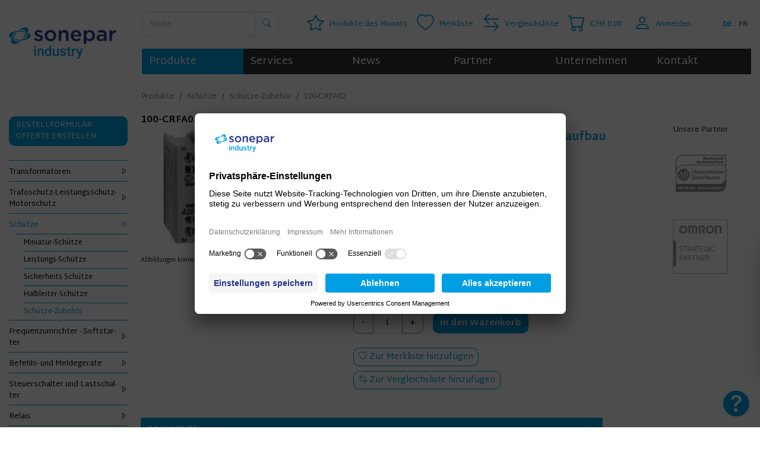

--- FILE ---
content_type: text/html; charset=UTF-8
request_url: https://www.ehs.ch/de/shop/schuetze-zubehoer/100-CRFA02
body_size: 13223
content:
<!DOCTYPE html>
<html lang="de">
<head>
    <meta charset="UTF-8">
    <meta name="author" content="EHS Switzerland AG">
    <meta name="copyright" content="EHS Switzerland AG / 2026">
    <link rel="icon" type="image/x-icon" href="/static/img/favicon-sonepar.ico">
    <title>100-CRFA02 | Schütze-Zubehör</title>
<link href="https://www.ehs.ch/de/shop/schuetze-zubehoer/100-CRFA02" hreflang="de" rel="alternate" >
<link href="https://www.ehs.ch/de/shop/schuetze-zubehoer/100-CRFA02" rel="canonical" >
<link href="https://www.ehs.ch/de/shop/schuetze-zubehoer/100-CRFA02" hreflang="x-default" rel="alternate" >
<link href="https://www.ehs.ch/fr/shop/accessoires-contacteurs/100-CRFA02" hreflang="fr" rel="alternate" >
<link href="/cache-buster-1768833136/var/tmp/fc_f5bbb63cec6d2c3807cffa7cca6d25c0.css" media="screen" rel="stylesheet" type="text/css" >
<meta name="lucene-search:meta" content="ShopProduct:397" >
<meta property="og:type" content="website" >
<meta property="og:url" content="https://www.ehs.ch/de/shop/schuetze-zubehoer/100-CRFA02" >
<meta property="og:site_name" content="" >
<meta property="og:image" content="https://www.ehs.ch/produkte/2022_03_schuetze/05_schuetze-zubehoer/01_Bilder/EHS-Switzerland-AG_Rockwell_100-CRF_Symbol.jpg" >
<meta name="description" content="100-CRFA02 ✔ Schütze-Zubehör ✔ Rockwell/Allen-Bradley ✔" >
<meta property="og:description" content="100-CRFA02 ✔ Schütze-Zubehör ✔ Rockwell/Allen-Bradley ✔" >
<meta property="og:title" content="100-CRFA02 | Schütze-Zubehör" >

    <link href="https://fonts.googleapis.com/css?family=Martel+Sans:300,400,600,700,800&display=swap" rel="stylesheet">
    <meta name="viewport" content="width=device-width">
    <script>
window.dataLayer = window.dataLayer || [];
dataLayer.push({"event":"view_item","ecommerce":{"items":[{"item_id":"100-CRFA02","item_name":"Hilfskontakte f\u00fcr Frontaufbau, 2 N.C.. zu Leistungssch\u00fctze 1","item_category":"Sch\u00fctze-Zubeh\u00f6r","item_brand":"Rockwell\/Allen-Bradley","price":21.05,"quantity":1,"currency":"CHF"}]}});
document.addEventListener("DOMContentLoaded", function (event) {
    gtag('event', 'view_item', {"items":[{"item_id":"100-CRFA02","item_name":"Hilfskontakte f\u00fcr Frontaufbau, 2 N.C.. zu Leistungssch\u00fctze 1","item_category":"Sch\u00fctze-Zubeh\u00f6r","item_brand":"Rockwell\/Allen-Bradley","price":21.05,"quantity":1,"currency":"CHF"}]});
});
</script>

<script type="text/plain" data-usercentrics="Microsoft Clarity">
    (function(c,l,a,r,i,t,y){
        c[a]=c[a]||function(){(c[a].q=c[a].q||[]).push(arguments)};
        t=l.createElement(r);t.async=1;t.src="https://www.clarity.ms/tag/"+i;
        y=l.getElementsByTagName(r)[0];y.parentNode.insertBefore(t,y);
    })(window, document, "clarity", "script", "r4jutmmkbz");
</script>


<!-- Google Tag Manager -->
<script>(function(w,d,s,l,i){w[l]=w[l]||[];w[l].push({'gtm.start':
new Date().getTime(),event:'gtm.js'});var f=d.getElementsByTagName(s)[0],
j=d.createElement(s),dl=l!='dataLayer'?'&l='+l:'';j.async=true;j.src=
'https://www.googletagmanager.com/gtm.js?id='+i+dl;f.parentNode.insertBefore(j,f);
})(window,document,'script','dataLayer','GTM-W2SS3ZH');</script>
<!-- End Google Tag Manager -->

<script async src="https://www.googletagmanager.com/gtag/js?id=UA-129450865-1"></script>
<script>
        
    window.dataLayer = window.dataLayer || [];
    function gtag() { dataLayer.push(arguments); }
    gtag('js', new Date());

    
        gtag('config', 'UA-129450865-1', {"anonymize_ip":true});
    
        </script>
</head>
<body class="index">


<!-- Google Tag Manager (noscript) -->
<noscript><iframe src="https://www.googletagmanager.com/ns.html?id=GTM-W2SS3ZH"
height="0" width="0" style="display:none;visibility:hidden"></iframe></noscript>
<!-- End Google Tag Manager (noscript) -->


<script type="text/plain" data-usercentrics="LinkedIn Insight Tag"> _linkedin_partner_id = "3307444"; window._linkedin_data_partner_ids = window._linkedin_data_partner_ids || []; window._linkedin_data_partner_ids.push(_linkedin_partner_id); </script><script> (function(l) { if (!l){window.lintrk = function(a,b){window.lintrk.q.push([a,b])}; window.lintrk.q=[]} var s = document.getElementsByTagName("script")[0]; var b = document.createElement("script"); b.type = "text/javascript";b.async = true; b.src = "https://snap.licdn.com/li.lms-analytics/insight.min.js"; s.parentNode.insertBefore(b, s);})(window.lintrk); </script> <noscript> <img height="1" width="1" style="display:none;" alt="" src="https://px.ads.linkedin.com/collect/?pid=3307444&fmt=gif"> </noscript>


    <nav id="mmenu" class="mm-offcanvas mm-menu mm-ismenu d-print-none"><div id="mmenu-content"><ul class="navigation">
    <li class="active">
        <a id="pimcore-navigation-renderer-menu-mmenu-191" class=" main active mainactive" href="/de/shop">Produkte</a>
        <ul>
            <li>
                <a href="/de/shop/schuetze">Schütze</a>
                <ul>
                    <li>
                        <a href="/de/shop/miniatur-schuetze">Miniatur-Schütze</a>
                    </li>
                    <li>
                        <a href="/de/shop/halbleiter-schuetze">Halbleiter-Schütze</a>
                    </li>
                    <li>
                        <a href="/de/shop/leistungs-schuetze">Leistungs-Schütze</a>
                    </li>
                    <li>
                        <a href="/de/shop/schuetze-zubehoer">Schütze-Zubehör</a>
                    </li>
                    <li>
                        <a href="/de/shop/schuetze-sicherheits-schuetze">Sicherheits Schütze</a>
                    </li>
                </ul>
            </li>
            <li>
                <a href="/de/shop/transformatoren">Transformatoren</a>
                <ul>
                    <li>
                        <a href="/de/shop/spezialtransformatoren">Spezialtransformatoren</a>
                    </li>
                    <li>
                        <a href="/de/shop/dreiphasen-trafos">Dreiphasen-Trafos</a>
                    </li>
                    <li>
                        <a href="/de/shop/einphasen-trafos">Einphasen-Trafos</a>
                    </li>
                    <li>
                        <a href="/de/shop/transformatoren-bseco">Transformatoren EHS BSEco</a>
                    </li>
                    <li>
                        <a href="/de/shop/transformatoren-zubehoer">Transformatoren Zubehör</a>
                    </li>
                </ul>
            </li>
            <li>
                <a href="/de/shop/trafoschutz-leistungsschutz-motorschutz">Trafoschutz-Leistungsschutz-Motorschutz</a>
                <ul>
                    <li>
                        <a href="/de/shop/trafoschutz-leistungsschutz-motorschutz-zubehoer">Trafoschutz - Leistungsschutz - Motorschutz Zubehör</a>
                    </li>
                    <li>
                        <a href="/de/shop/leistungs-anlagenschalter">Leistungs-Anlagenschalter</a>
                    </li>
                    <li>
                        <a href="/de/shop/motorschutzrelais">Motorschutzrelais</a>
                    </li>
                    <li>
                        <a href="/de/shop/motorschutzschalter">Motorschutzschalter</a>
                    </li>
                    <li>
                        <a href="/de/shop/trafoschutzschalter-frequenzumrichterschutzschalter-starterschutzschalter">Trafoschutzschalter - Frequenzumrichterschutzschalter - Starterschutzschalter</a>
                    </li>
                </ul>
            </li>
            <li>
                <a href="/de/shop/frequenzumrichter-und-softstarter">Frequenzumrichter - Softstarter</a>
                <ul>
                    <li>
                        <a href="/de/shop/starterloesungen">Starterlösungen</a>
                        <ul>
                            <li>
                                <a href="/de/shop/starterloesungen-zubehoer">Starterlösungen Zubehör</a>
                            </li>
                        </ul>
                    </li>
                    <li>
                        <a href="/de/shop/softstarter">Softstarter</a>
                        <ul>
                            <li>
                                <a href="/de/shop/softstarter-zubehoer">Softstarter Zubehör</a>
                            </li>
                        </ul>
                    </li>
                    <li>
                        <a href="/de/shop/reformiereinheit-fuer-frequenzumrichter">Reformiereinheit für Frequenzumrichter</a>
                    </li>
                    <li>
                        <a href="/de/shop/frequenzumrichter">Frequenzumrichter</a>
                        <ul>
                            <li>
                                <a href="/de/shop/frequenzumrichter-zubehoer">Frequenzumrichter Zubehör</a>
                            </li>
                        </ul>
                    </li>
                </ul>
            </li>
            <li>
                <a href="/de/shop/befehls-und-meldegeraete">Befehls- und Meldegeräte</a>
                <ul>
                    <li>
                        <a href="/de/shop/meldeleuchten">Meldeleuchten</a>
                    </li>
                    <li>
                        <a href="/de/shop/wahl-und-schluesselschalter">Wahl- und Schlüsselschalter</a>
                    </li>
                    <li>
                        <a href="/de/shop/pilz-und-not-aus-drucktaster">Pilz und Not-Aus Drucktaster</a>
                    </li>
                    <li>
                        <a href="/de/shop/drucktaster">Drucktaster</a>
                    </li>
                    <li>
                        <a href="/de/shop/drucktaster-haengebediengehaeuse">Drucktaster-Hängebediengehäuse</a>
                        <ul>
                            <li>
                                <a href="/de/shop/haengebediengehaeuse-zubehoer">Hängebediengehäuse Zubehör</a>
                            </li>
                        </ul>
                    </li>
                    <li>
                        <a href="/de/shop/led-module">LED-Module</a>
                    </li>
                    <li>
                        <a href="/de/shop/kontaktelemente">Kontaktelemente</a>
                    </li>
                    <li>
                        <a href="/de/shop/warnleuchten-und-sirenen">Warnleuchten und Sirenen</a>
                        <ul>
                            <li>
                                <a href="/de/shop/warnleuchten-und-sirenen-zubehoer">Warnleuchten und Sirenen Zubehör</a>
                            </li>
                        </ul>
                    </li>
                    <li>
                        <a href="/de/shop/befehls-und-meldegeraete-zubehoer">Befehls- und Meldegeräte Zubehör</a>
                    </li>
                </ul>
            </li>
            <li>
                <a href="/de/shop/steuerschalter-und-lastschalter">Steuerschalter und Lastschalter</a>
                <ul>
                    <li>
                        <a href="/de/shop/steuerschalter">Steuerschalter</a>
                    </li>
                    <li>
                        <a href="/de/shop/lasttrennschalter">Lasttrennschalter bis 125A</a>
                    </li>
                    <li>
                        <a href="/de/shop/steuerschalter-und-lastschalter-zubehoer">Steuerschalter und Lastschalter Zubehör</a>
                    </li>
                    <li>
                        <a href="/de/shop/lasttrennschalter-bis-1250A">Lasttrennschalter bis 1250A</a>
                    </li>
                </ul>
            </li>
            <li>
                <a href="/de/shop/relais">Relais</a>
                <ul>
                    <li>
                        <a href="/de/shop/elektromechanische-relais">Elektromechanische Relais</a>
                        <ul>
                            <li>
                                <a href="/de/shop/reihenklemm-relais">Reihenklemm-Relais</a>
                            </li>
                            <li>
                                <a href="/de/shop/steckrelais-1-polig">Steckrelais 1-Polig</a>
                            </li>
                            <li>
                                <a href="/de/shop/steckrelais-2-polig">Steckrelais 2-Polig</a>
                            </li>
                            <li>
                                <a href="/de/shop/steckrelais-3-polig">Steckrelais 3-Polig</a>
                            </li>
                            <li>
                                <a href="/de/shop/steckrelais-4-polig">Steckrelais 4-Polig</a>
                            </li>
                            <li>
                                <a href="/de/shop/relaissockel-und-haltebuegel">Relaissockel und Haltebügel</a>
                            </li>
                        </ul>
                    </li>
                    <li>
                        <a href="/de/shop/halbleiter-relais">Halbleiter-Relais</a>
                    </li>
                    <li>
                        <a href="/de/shop/zeitrelais-und-zeitschalttechnik">Zeitrelais und Zeitschalttechnik</a>
                    </li>
                    <li>
                        <a href="/de/shop/signalwandler-und-ueberwachungsrelais">Signalwandler und Überwachungsrelais</a>
                    </li>
                    <li>
                        <a href="/de/shop/relais-zubehoer">Relais Zubehör</a>
                    </li>
                </ul>
            </li>
            <li>
                <a href="/de/shop/fi-schutz-leitungsschutz-nh-schutz">FI-Schutz - Leitungsschutz - NH-Schutz</a>
                <ul>
                    <li>
                        <a href="/de/shop/fehlerstromschutz">Fehlerstromschutz</a>
                    </li>
                    <li>
                        <a href="/de/shop/leitungsschutzschalter">Leitungsschutzschalter</a>
                    </li>
                    <li>
                        <a href="/de/shop/elektronischer-schaltkreisschutz">Elektronischer Schaltkreisschutz</a>
                    </li>
                    <li>
                        <a href="/de/shop/nh-sicherungstechnik">NH-Sicherungstechnik</a>
                        <ul>
                            <li>
                                <a href="/de/shop/nh-schaltgeraete">NH-Schaltgeräte</a>
                            </li>
                            <li>
                                <a href="/de/shop/nh-sicherungseinsatz">NH-Sicherungseinsatz</a>
                            </li>
                            <li>
                                <a href="/de/shop/nh-sicherungstechnik-zubehoer">NH-Sicherungstechnik Zubehör</a>
                            </li>
                        </ul>
                    </li>
                    <li>
                        <a href="/de/shop/fi-schutz-und-leitungsschutz-zubehoer">FI-Schutz und Leitungsschutz Zubehör</a>
                    </li>
                </ul>
            </li>
            <li>
                <a href="/de/shop/sensorik-und-safety">Sensorik und Safety</a>
                <ul>
                    <li>
                        <a href="/de/shop/sensorik">Sensorik</a>
                        <ul>
                            <li>
                                <a href="/de/shop/gabellichtschranken">Gabellichtschranken</a>
                            </li>
                            <li>
                                <a href="/de/shop/naeherungssensoren">Näherungssensoren</a>
                            </li>
                            <li>
                                <a href="/de/shop/lichtgitter">Lichtgitter</a>
                            </li>
                            <li>
                                <a href="/de/shop/lichttaster-und-lichtschranken">Lichttaster und Lichtschranken</a>
                            </li>
                            <li>
                                <a href="/de/shop/zubehoer-steckverbinder-und-leitungen">Zubehör Steckverbinder und Leitungen</a>
                            </li>
                            <li>
                                <a href="/de/shop/magnetische-zylindersensoren">Magnetische Zylindersensoren</a>
                            </li>
                            <li>
                                <a href="/de/shop/sensoren-fuer-spezielle-anwendungen">Sensoren für spezielle Anwendungen</a>
                            </li>
                            <li>
                                <a href="/de/shop/sensorik-zubehoer">Sensorik Zubehör</a>
                            </li>
                            <li>
                                <a href="/de/shop/niveau-messung-und-leckage-detektion">Niveau-Messung und Leckage-Detektion</a>
                                <ul>
                                    <li>
                                        <a href="/de/shop/niveau-messung-und-leckage-detektion-zubehoer">Niveau-Messung und Leckage-Detektion Zubehör</a>
                                    </li>
                                </ul>
                            </li>
                            <li>
                                <a href="/de/shop/encoder">Encoder</a>
                            </li>
                            <li>
                                <a href="/de/shop/lichtleiterverstaerker">Lichtleiterverstärker</a>
                            </li>
                            <li>
                                <a href="/de/shop/lichtleiter-sensorkoepfe">Lichtleiter-Sensorköpfe</a>
                            </li>
                        </ul>
                    </li>
                    <li>
                        <a href="/de/shop/safety">Safety</a>
                        <ul>
                            <li>
                                <a href="/de/shop/Sensorik-und-Safety/Safety/Safety-Services~c378765">Safety-Services</a>
                            </li>
                            <li>
                                <a href="/de/shop/optoelektronische-schutzeinrichtungen">Optoelektronische Schutzeinrichtungen</a>
                                <ul>
                                    <li>
                                        <a href="/de/shop/einstrahl-sicherheits-lichtschranken">Einstrahl-Sicherheits-Lichtschranken</a>
                                    </li>
                                    <li>
                                        <a href="/de/shop/sicherheitslichtgitter-aufloesung-14mm-fingerschutz">Sicherheitslichtgitter Auflösung &lt;14mm (Fingerschutz)</a>
                                    </li>
                                    <li>
                                        <a href="/de/shop/sicherheitslichtgitter-aufloesung-35mm-handschutz">Sicherheitslichtgitter Auflösung &lt;35mm (Handschutz)</a>
                                    </li>
                                    <li>
                                        <a href="/de/shop/sicherheitslichtgitter-aufloesung-40mm-glieder-und-koerperschutz">Sicherheitslichtgitter Auflösung &gt;40mm (Glieder und Körperschutz)</a>
                                    </li>
                                    <li>
                                        <a href="/de/shop/mehrstrahl-sicherheitslichtgitter">Mehrstrahl-Sicherheitslichtgitter</a>
                                    </li>
                                    <li>
                                        <a href="/de/shop/sicherheits-laserscanner">Sicherheits-Laserscanner</a>
                                    </li>
                                    <li>
                                        <a href="/de/shop/omron-f3sg-sr-pg-konfigurator">Lichtgitter-Konfigurator</a>
                                    </li>
                                </ul>
                            </li>
                            <li>
                                <a href="/de/shop/sicherheitssensoren-und-sicherheitschalter">Sicherheitssensoren und Sicherheitschalter</a>
                                <ul>
                                    <li>
                                        <a href="/de/shop/sicherheitssensoren">Sicherheitssensoren</a>
                                    </li>
                                    <li>
                                        <a href="/de/shop/sicherheits-endschalter">Sicherheits-Endschalter</a>
                                    </li>
                                    <li>
                                        <a href="/de/shop/sicherheitsschalter-mit-betaetiger">Sicherheitsschalter mit Betätiger</a>
                                    </li>
                                    <li>
                                        <a href="/de/shop/nothaltgeraete">Nothaltgeräte</a>
                                    </li>
                                    <li>
                                        <a href="/de/shop/sicherheits-zuhaltungen">Sicherheits-Zuhaltungen</a>
                                    </li>
                                    <li>
                                        <a href="/de/shop/beruehrungslose-sicherheitsschalter">Berührungslose Sicherheitsschalter</a>
                                    </li>
                                </ul>
                            </li>
                            <li>
                                <a href="/de/shop/sichere-steuerungsloesungen">Sichere Steuerungslösungen</a>
                                <ul>
                                    <li>
                                        <a href="/de/shop/sicherheits-sps">Sicherheits-SPS</a>
                                    </li>
                                    <li>
                                        <a href="/de/shop/sicherheits-schuetze">Sicherheits-Schütze</a>
                                    </li>
                                    <li>
                                        <a href="/de/shop/sicherheits-relais">Sicherheits-Relais</a>
                                    </li>
                                </ul>
                            </li>
                            <li>
                                <a href="/de/shop/safety-zubehoer">Safety-Zubehör</a>
                            </li>
                        </ul>
                    </li>
                </ul>
            </li>
            <li>
                <a href="/de/shop/stromversorgung-und-usv">Stromversorgung und USV</a>
                <ul>
                    <li>
                        <a href="/de/shop/schaltnetzteile">Schaltnetzteile</a>
                        <ul>
                            <li>
                                <a href="/de/shop/installationsverteiler">Installationsverteiler</a>
                            </li>
                            <li>
                                <a href="/de/shop/unterputz">Unterputz</a>
                            </li>
                            <li>
                                <a href="/de/shop/stromversorgung-schaltschrank">Stromversorgung Schaltschrank</a>
                            </li>
                            <li>
                                <a href="/de/shop/lochblechgehaeuse">Lochblechgehäuse</a>
                            </li>
                            <li>
                                <a href="/de/shop/led-netzteile">LED-Netzteile</a>
                            </li>
                            <li>
                                <a href="/de/shop/schaltnetzteile-zubehoer">Schaltnetzteile Zubehör</a>
                            </li>
                        </ul>
                    </li>
                    <li>
                        <a href="/de/shop/usv-unterbruchsfreie-stromversorgung">USV - Unterbruchsfreie Stromversorgung</a>
                        <ul>
                            <li>
                                <a href="/de/shop/usv-zubehoer">USV-Zubehör</a>
                            </li>
                        </ul>
                    </li>
                </ul>
            </li>
            <li>
                <a href="/de/shop/gehaeuse-schaltschrank-klimatisierung">Gehäuse - Schaltschrank - Klimatisierung</a>
                <ul>
                    <li>
                        <a href="/de/shop/gehaeuse">Gehäuse</a>
                        <ul>
                            <li>
                                <a href="/de/shop/gehaeuse-zubehoer">Gehäuse Zubehör</a>
                            </li>
                        </ul>
                    </li>
                    <li>
                        <a href="/de/shop/schaltschrank">Schaltschrank</a>
                        <ul>
                            <li>
                                <a href="/de/shop/schaltschrank-zubehoer">Schaltschrank Zubehör</a>
                            </li>
                        </ul>
                    </li>
                    <li>
                        <a href="/de/shop/hlk-heizung-lueftung-klimatisierung">HLK</a>
                        <ul>
                            <li>
                                <a href="/de/shop/heizen">Heizen</a>
                            </li>
                            <li>
                                <a href="/de/shop/lueften">Lüften</a>
                            </li>
                            <li>
                                <a href="/de/shop/klimatisieren">Klimatisieren</a>
                            </li>
                            <li>
                                <a href="/de/shop/hlk-zubehoer">HLK-Zubehör</a>
                            </li>
                        </ul>
                    </li>
                </ul>
            </li>
            <li>
                <a href="/de/shop/anschlusssysteme">Anschlusssysteme</a>
                <ul>
                    <li>
                        <a href="/de/shop/reihenklemmen">Reihenklemmen</a>
                        <ul>
                            <li>
                                <a href="/de/shop/reihenklemmen-zubehoer">Reihenklemmen Zubehör</a>
                            </li>
                        </ul>
                    </li>
                    <li>
                        <a href="/de/shop/stromschienen-system">Stromschienen-System</a>
                        <ul>
                            <li>
                                <a href="/de/shop/stromschienen-system-zubehoer">Stromschienen-System Zubehör</a>
                            </li>
                        </ul>
                    </li>
                </ul>
            </li>
            <li>
                <a href="/de/shop/emv-und-powerquality">EMV und PowerQuality</a>
                <ul>
                    <li>
                        <a href="/de/shop/emv-filter">EMV-Filter</a>
                    </li>
                    <li>
                        <a href="/de/shop/ausgangsfilter">Ausgangsfilter</a>
                    </li>
                    <li>
                        <a href="/de/shop/netzdrosseln-und-motordrosseln">Netzdrosseln und Motordrosseln</a>
                    </li>
                </ul>
            </li>
            <li>
                <a href="/de/shop/sps-hmi-digitalanzeigen">SPS - HMI - Digitalanzeigen</a>
                <ul>
                    <li>
                        <a href="/de/shop/sps">SPS</a>
                        <ul>
                            <li>
                                <a href="/de/shop/cpu">CPU</a>
                            </li>
                            <li>
                                <a href="/de/shop/erweiterungsmodule">Erweiterungsmodule SPS</a>
                            </li>
                            <li>
                                <a href="/de/shop/zubehoer-sps">Zubehör SPS</a>
                            </li>
                        </ul>
                    </li>
                    <li>
                        <a href="/de/shop/hmi">HMI</a>
                    </li>
                    <li>
                        <a href="/de/shop/industrie-pc">Industrie-PC</a>
                        <ul>
                            <li>
                                <a href="/de/shop/box-pc">Box-PC</a>
                            </li>
                            <li>
                                <a href="/de/shop/panel-pc">Panel-PC</a>
                            </li>
                        </ul>
                    </li>
                    <li>
                        <a href="/de/shop/in-chassis-module">In-Chassis-Module</a>
                    </li>
                    <li>
                        <a href="/de/shop/gateway-module">Gateway-Module</a>
                    </li>
                    <li>
                        <a href="/de/shop/digitalanzeigen">Digitalanzeigen</a>
                        <ul>
                            <li>
                                <a href="/de/shop/digitalanzeigen-sonderanfertigungen">Sonderanfertigungen</a>
                            </li>
                        </ul>
                    </li>
                    <li>
                        <a href="/de/shop/temperatur-regler-controller">Temperatur-Regler/Controller</a>
                    </li>
                </ul>
            </li>
            <li>
                <a href="/de/shop/servo-systeme">Servo-Systeme</a>
                <ul>
                    <li>
                        <a href="/de/shop/servo-motoren">Servo-Motoren</a>
                    </li>
                    <li>
                        <a href="/de/shop/servoregler">Servoregler</a>
                    </li>
                    <li>
                        <a href="/de/shop/servokabel">Servokabel</a>
                    </li>
                </ul>
            </li>
            <li>
                <a href="/de/shop/vision">Vision</a>
                <ul>
                    <li>
                        <a href="/de/shop/1d_2d-barcodekamera">1D_2D-Barcodekamera</a>
                    </li>
                    <li>
                        <a href="/de/shop/smartkamera">Smartkamera</a>
                    </li>
                    <li>
                        <a href="/de/shop/vision-zubehoer">Vision Zubehör</a>
                    </li>
                </ul>
            </li>
        </ul>
    </li>
    <li>
        <a id="pimcore-navigation-renderer-menu-mmenu-5" title="Wissen und unseren Kompetenzen der EHS Switzerland AG" class=" main" href="/de/services/serviceleistungen">Services</a>
        <ul>
            <li>
                <a id="pimcore-navigation-renderer-menu-mmenu-53" title="Serviceleisten zu den Produkten von EHS Switzerland AG" href="/de/services/serviceleistungen">Serviceleistungen</a>
                <ul>
                    <li>
                        <a id="pimcore-navigation-renderer-menu-mmenu-572" href="/de/services/serviceleistungen/wartung-reparatur">Wartung &amp; Reparatur</a>
                    </li>
                    <li>
                        <a id="pimcore-navigation-renderer-menu-mmenu-573" href="/de/services/serviceleistungen/ueberhitzung">Überhitzung</a>
                    </li>
                    <li>
                        <a id="pimcore-navigation-renderer-menu-mmenu-574" href="/de/services/serviceleistungen/inbetriebnahme">Inbetriebnahme</a>
                    </li>
                    <li>
                        <a id="pimcore-navigation-renderer-menu-mmenu-575" href="/de/shop/Sensorik-und-Safety/Safety/Safety-Services~c378765">Gefahrenprävention</a>
                    </li>
                    <li>
                        <a id="pimcore-navigation-renderer-menu-mmenu-576" href="/de/services/serviceleistungen/konfektion-gravur">Konfektion &amp; Gravur</a>
                    </li>
                </ul>
            </li>
            <li>
                <a id="pimcore-navigation-renderer-menu-mmenu-46" title="Ob Unternehmer, Projektleiter oder Einkäufer - wir gehen auf Ihre individuellen Bedürfnisse ein. EHS Switzerland AG ist für Sie da." href="/de/services/ich-bin">Ich bin</a>
            </li>
            <li>
                <a id="pimcore-navigation-renderer-menu-mmenu-48" title="Branchen der EHS Switzerland AG" href="/de/services/branchen">Branchen</a>
            </li>
        </ul>
    </li>
    <li>
        <a id="pimcore-navigation-renderer-menu-mmenu-34" class=" main" href="/de/news">News</a>
    </li>
    <li>
        <a id="pimcore-navigation-renderer-menu-mmenu-49" title="Partnerunternehmen der EHS Switzerland AG" class=" main" href="/de/partner">Partner</a>
    </li>
    <li>
        <a id="pimcore-navigation-renderer-menu-mmenu-14" title="EHS Switzerland AG - Profi im Bereich Elektrotechnik bzw. Automation " class=" main" href="/de/unternehmen">Unternehmen</a>
        <ul>
            <li>
                <a id="pimcore-navigation-renderer-menu-mmenu-24" title="Vision der EHS Switzerland AG" href="/de/unternehmen/qualitaetspolitik">Qualitätspolitik</a>
            </li>
            <li>
                <a id="pimcore-navigation-renderer-menu-mmenu-25" title="Geschichte der EHS Switzerland AG (früher Staveb AG und EHS Elektrotechnik AG)" href="/de/unternehmen/geschichte">Geschichte</a>
            </li>
            <li>
                <a id="pimcore-navigation-renderer-menu-mmenu-27" title="Facts der EHS Switzerland AG in Hitzkirch" href="/de/unternehmen/facts">Facts</a>
            </li>
            <li>
                <a id="pimcore-navigation-renderer-menu-mmenu-639" href="/de/unternehmen/zertifizierungen">Zertifizierungen</a>
            </li>
            <li>
                <a id="pimcore-navigation-renderer-menu-mmenu-64" title="Referenzen der EHS Switzerland AG" href="/de/unternehmen/referenzen">Referenzen</a>
            </li>
            <li>
                <a id="pimcore-navigation-renderer-menu-mmenu-26" title="EHS Switzerland AG : in Hitzkirch und Uvrier" href="/de/unternehmen/standorte">Standorte</a>
            </li>
            <li>
                <a id="pimcore-navigation-renderer-menu-mmenu-51" title="Öffnungszeiten von EHS Switzerland AG" href="/de/unternehmen/oeffnungszeiten">Öffnungszeiten</a>
            </li>
            <li>
                <a id="pimcore-navigation-renderer-menu-mmenu-28" title="Team der EHS Switzerland AG" href="/de/unternehmen/team">Team</a>
            </li>
        </ul>
    </li>
    <li>
        <a id="pimcore-navigation-renderer-menu-mmenu-20" class=" main" href="/de/kontakt">Kontakt</a>
    </li>
</ul></div></nav>    <div id="mm-page" class="mm-page">
        <header class="d-print-none">
            <div class="container">
                <div class="d-flex align-items-center">
                    <div class="logo">
                        <a href="/de">
                            <img src="/static/img/Sonepar_Industry_Logo.png" width="180" height="71" class="img-fluid" alt="ehs - powering competence">
                        </a>
                    </div>

                    <div class="flex-grow-1 pl-4">
                        <div class="d-flex justify-content-end justify-content-lg-between">
                            <form id="headersearch" class="headersearch d-none d-lg-block pr-2 pr-md-5" method="get" action="/de/suche">
                                <div class="input-group">
                                    <input type="text" name="q" class="form-control" placeholder="Suche">
                                    <div class="input-group-append search-help">
                                        <button class="btn btn-secondary"><i class="bi bi-search"></i></button>
                                    </div>
                                </div>
                            </form>

                            <div class="d-flex align-items-center justify-content-end">
                                                                    <a class="cart-icon pom mmenu-link" href="/de/produkt-des-monats" title="Produkte des Monats">
                                        <i class="bi bi-star"></i>
                                        <div class="label">
                                            Produkte des Monats                                        </div>
                                    </a>
                                                                    <a class="cart-icon wishlist mmenu-link" href="/de/shop/wishlist" title="Merkliste">
                                    <i class="bi bi-heart"></i>
                                    <div class="label">
                                        Merkliste                                    </div>
                                </a>

                                                                <a class="cart-icon compare mmenu-link" href="/de/shop/compare/list" title="Produkte vergleichen">
                                    <i class="bi bi-arrow-left-right"></i>
                                    <div class="label">
                                        Vergleichsliste                                    </div>
                                                                    </a>

                                <div id="cart-icon" class="cart-icon shop mmenu-link" title="Warenkorb">
                                    <i class="bi bi-cart"></i>
                                    <div class="label">
                                        <div class="cart-total" data-update="cart-total">CHF 0.00</div>
                                    </div>
                                </div>

                                <div class="d-none" id="cart-tooltip-content" data-update="cart-popover">
                                    <div class="text-right">
    <a class="btn btn-primary" href="/de/shop/cart">Zum Warenkorb</a>
</div>
                                </div>

                                                                    <a class="d-flex align-items-center cart-icon login ml-1 mmenu-link" rel="nofollow" href="/de/shop/login?target=%252Fde%252Fshop%252Fschuetze-zubehoer%252F100-CRFA02" title="Anmelden">
                                        <i class="bi bi-person"></i>
                                        <div class="label">
                                            Anmelden                                        </div>
                                    </a>
                                
                                <ul class="lngnav d-none d-md-flex"><li class="active"><a class="mmenu-link" href="/de/shop/schuetze-zubehoer/100-CRFA02" title="Deutsch">de</a></li><li><a class="mmenu-link" href="/fr/shop/accessoires-contacteurs/100-CRFA02" title="Français">fr</a></li></ul>
                                <div class="d-flex d-lg-none align-items-center cart-icon ml-1 mmenu-toggle">
                                    <i class="bi bi-list"></i>
                                    <div class="label">
                                    </div>
                                </div>
                            </div>
                        </div>
                        <nav class="mainnav d-none d-lg-block">
                            <ul class="navigation">
    <li class="active">
        <a id="pimcore-navigation-renderer-menu-topnav-191" class=" main active mainactive" href="/de/shop">Produkte</a>
    </li>
    <li>
        <a id="pimcore-navigation-renderer-menu-topnav-5" title="Wissen und unseren Kompetenzen der EHS Switzerland AG" class=" main" href="/de/services/serviceleistungen">Services</a>
        <ul>
            <li>
                <a id="pimcore-navigation-renderer-menu-topnav-53" title="Serviceleisten zu den Produkten von EHS Switzerland AG" href="/de/services/serviceleistungen">Serviceleistungen</a>
            </li>
            <li>
                <a id="pimcore-navigation-renderer-menu-topnav-46" title="Ob Unternehmer, Projektleiter oder Einkäufer - wir gehen auf Ihre individuellen Bedürfnisse ein. EHS Switzerland AG ist für Sie da." href="/de/services/ich-bin">Ich bin</a>
            </li>
            <li>
                <a id="pimcore-navigation-renderer-menu-topnav-48" title="Branchen der EHS Switzerland AG" href="/de/services/branchen">Branchen</a>
            </li>
        </ul>
    </li>
    <li>
        <a id="pimcore-navigation-renderer-menu-topnav-34" class=" main" href="/de/news">News</a>
    </li>
    <li>
        <a id="pimcore-navigation-renderer-menu-topnav-49" title="Partnerunternehmen der EHS Switzerland AG" class=" main" href="/de/partner">Partner</a>
    </li>
    <li>
        <a id="pimcore-navigation-renderer-menu-topnav-14" title="EHS Switzerland AG - Profi im Bereich Elektrotechnik bzw. Automation " class=" main" href="/de/unternehmen">Unternehmen</a>
        <ul>
            <li>
                <a id="pimcore-navigation-renderer-menu-topnav-24" title="Vision der EHS Switzerland AG" href="/de/unternehmen/qualitaetspolitik">Qualitätspolitik</a>
            </li>
            <li>
                <a id="pimcore-navigation-renderer-menu-topnav-25" title="Geschichte der EHS Switzerland AG (früher Staveb AG und EHS Elektrotechnik AG)" href="/de/unternehmen/geschichte">Geschichte</a>
            </li>
            <li>
                <a id="pimcore-navigation-renderer-menu-topnav-27" title="Facts der EHS Switzerland AG in Hitzkirch" href="/de/unternehmen/facts">Facts</a>
            </li>
            <li>
                <a id="pimcore-navigation-renderer-menu-topnav-639" href="/de/unternehmen/zertifizierungen">Zertifizierungen</a>
            </li>
            <li>
                <a id="pimcore-navigation-renderer-menu-topnav-64" title="Referenzen der EHS Switzerland AG" href="/de/unternehmen/referenzen">Referenzen</a>
            </li>
            <li>
                <a id="pimcore-navigation-renderer-menu-topnav-26" title="EHS Switzerland AG : in Hitzkirch und Uvrier" href="/de/unternehmen/standorte">Standorte</a>
            </li>
            <li>
                <a id="pimcore-navigation-renderer-menu-topnav-51" title="Öffnungszeiten von EHS Switzerland AG" href="/de/unternehmen/oeffnungszeiten">Öffnungszeiten</a>
            </li>
            <li>
                <a id="pimcore-navigation-renderer-menu-topnav-28" title="Team der EHS Switzerland AG" href="/de/unternehmen/team">Team</a>
            </li>
        </ul>
    </li>
    <li>
        <a id="pimcore-navigation-renderer-menu-topnav-20" class=" main" href="/de/kontakt">Kontakt</a>
    </li>
</ul>                        </nav>
                    </div>

                </div>
                            </div>
        </header>
        <div id="wrap">
            <div class="container">
                <div class="d-block d-lg-none my-2">
                    <form method="get" class="headersearch" action="/de/suche">
                        <div class=" search-help">
                            <div class="input-group">
                                <input type="text" name="q" class="form-control" placeholder="Suche">
                                <div class="input-group-append">
                                    <button class="btn btn-secondary"><i class="bi bi-search"></i></button>
                                </div>
                            </div>
                            <!--                            <a class="magnific-video" href="https://www.youtube.com/watch?v=hiE-UgWZUfQ" target="_blank" title="--><!--">-->
                            <!--                                <i class="bi bi-caret-left"></i>-->
                            <!--                                <i class="bi bi-question-circle"></i>-->
                            <!--                            </a>-->
                        </div>
                    </form>
                </div>
            </div>
            <main>
                <!-- main-content -->    <div class="container">
        <div class="row" id="mainrow">
            <div class="col-lg-10 offset-lg-2">
                <nav aria-label="breadcrumb"><ol class="breadcrumb" itemscope itemtype="http://schema.org/BreadcrumbList"><li class="breadcrumb-item" itemprop="itemListElement" itemscope itemtype="http://schema.org/ListItem"><a href="/de/shop" itemprop="item"><span itemprop="name">Produkte</span></a><meta itemprop="position" content="1"></li><li class="breadcrumb-item" itemprop="itemListElement" itemscope itemtype="http://schema.org/ListItem"><a href="/de/shop/schuetze" itemprop="item"><span itemprop="name">Schütze</a><meta itemprop="position" content="2"></li><li class="breadcrumb-item" itemprop="itemListElement" itemscope itemtype="http://schema.org/ListItem"><a href="/de/shop/schuetze-zubehoer" itemprop="item"><span itemprop="name">Schütze-Zubehör</a><meta itemprop="position" content="3"></li><li class="breadcrumb-item" itemprop="itemListElement" itemscope itemtype="http://schema.org/ListItem"><a href="/de/shop/schuetze-zubehoer/100-CRFA02" itemprop="item"><span itemprop="name">100-CRFA02</a><meta itemprop="position" content="4"></li></ol></nav>            </div>
            <div class="d-none d-lg-block col-lg-2">
                <div class="leftcol">
                    <div class="leftcol"><nav class="subnav mb-4"><ul class="navigation">
    <li>
        <a id="pimcore-navigation-renderer-menu-762" class=" main" href="/de/shop/bestellung">Bestellformular Offerte erstellen</a>
    </li>
</ul></nav><div class="append-to-active"><nav class="mainnav"><ul class="level-1"><li class="hasChilds"><a href="/de/shop/transformatoren" class="hyphenate">Transformatoren<i class="bi bi-caret-right"></i></a><ul class="level-2"><li><a href="/de/shop/transformatoren-bseco" class="hyphenate">Transformatoren EHS BSEco</a></li><li><a href="/de/shop/einphasen-trafos" class="hyphenate">Einphasen-Trafos</a></li><li><a href="/de/shop/dreiphasen-trafos" class="hyphenate">Dreiphasen-Trafos</a></li><li><a href="/de/shop/spezialtransformatoren" class="hyphenate">Spezialtransformatoren</a></li><li><a href="/de/shop/transformatoren-zubehoer" class="hyphenate">Transformatoren Zubehör</a></li></ul></li><li class="hasChilds"><a href="/de/shop/trafoschutz-leistungsschutz-motorschutz" class="hyphenate">Trafoschutz-Leistungsschutz-Motorschutz<i class="bi bi-caret-right"></i></a><ul class="level-2"><li><a href="/de/shop/leistungs-anlagenschalter" class="hyphenate">Leistungs-Anlagenschalter</a></li><li><a href="/de/shop/motorschutzrelais" class="hyphenate">Motorschutzrelais</a></li><li><a href="/de/shop/motorschutzschalter" class="hyphenate">Motorschutzschalter</a></li><li><a href="/de/shop/trafoschutzschalter-frequenzumrichterschutzschalter-starterschutzschalter" class="hyphenate">Trafoschutzschalter - Frequenzumrichterschutzschalter - Starterschutzschalter</a></li><li><a href="/de/shop/trafoschutz-leistungsschutz-motorschutz-zubehoer" class="hyphenate">Trafoschutz - Leistungsschutz - Motorschutz Zubehör</a></li></ul></li><li class="active hasChilds"><a href="/de/shop/schuetze" class="hyphenate">Schütze<i class="bi bi-caret-right"></i></a><ul class="level-2"><li><a href="/de/shop/miniatur-schuetze" class="hyphenate">Miniatur-Schütze</a></li><li><a href="/de/shop/leistungs-schuetze" class="hyphenate">Leistungs-Schütze</a></li><li><a href="/de/shop/schuetze-sicherheits-schuetze" class="hyphenate">Sicherheits Schütze</a></li><li><a href="/de/shop/halbleiter-schuetze" class="hyphenate">Halbleiter-Schütze</a></li><li class="active"><a href="/de/shop/schuetze-zubehoer" class="hyphenate">Schütze-Zubehör</a></li></ul></li><li class="hasChilds"><a href="/de/shop/frequenzumrichter-und-softstarter" class="hyphenate">Frequenzumrichter - Softstarter<i class="bi bi-caret-right"></i></a><ul class="level-2"><li class="hasChilds"><a href="/de/shop/frequenzumrichter" class="hyphenate">Frequenzumrichter<i class="bi bi-caret-right"></i></a><ul class="level-3"><li><a href="/de/shop/frequenzumrichter-zubehoer" class="hyphenate">Frequenzumrichter Zubehör</a></li></ul></li><li><a href="/de/shop/reformiereinheit-fuer-frequenzumrichter" class="hyphenate">Reformiereinheit für Frequenzumrichter</a></li><li class="hasChilds"><a href="/de/shop/softstarter" class="hyphenate">Softstarter<i class="bi bi-caret-right"></i></a><ul class="level-3"><li><a href="/de/shop/softstarter-zubehoer" class="hyphenate">Softstarter Zubehör</a></li></ul></li><li class="hasChilds"><a href="/de/shop/starterloesungen" class="hyphenate">Starterlösungen<i class="bi bi-caret-right"></i></a><ul class="level-3"><li><a href="/de/shop/starterloesungen-zubehoer" class="hyphenate">Starterlösungen Zubehör</a></li></ul></li></ul></li><li class="hasChilds"><a href="/de/shop/befehls-und-meldegeraete" class="hyphenate">Befehls- und Meldegeräte<i class="bi bi-caret-right"></i></a><ul class="level-2"><li><a href="/de/shop/meldeleuchten" class="hyphenate">Meldeleuchten</a></li><li><a href="/de/shop/wahl-und-schluesselschalter" class="hyphenate">Wahl- und Schlüsselschalter</a></li><li><a href="/de/shop/pilz-und-not-aus-drucktaster" class="hyphenate">Pilz und Not-Aus Drucktaster</a></li><li><a href="/de/shop/drucktaster" class="hyphenate">Drucktaster</a></li><li class="hasChilds"><a href="/de/shop/drucktaster-haengebediengehaeuse" class="hyphenate">Drucktaster-Hängebediengehäuse<i class="bi bi-caret-right"></i></a><ul class="level-3"><li><a href="/de/shop/haengebediengehaeuse-zubehoer" class="hyphenate">Hängebediengehäuse Zubehör</a></li></ul></li><li><a href="/de/shop/led-module" class="hyphenate">LED-Module</a></li><li><a href="/de/shop/kontaktelemente" class="hyphenate">Kontaktelemente</a></li><li class="hasChilds"><a href="/de/shop/warnleuchten-und-sirenen" class="hyphenate">Warnleuchten und Sirenen<i class="bi bi-caret-right"></i></a><ul class="level-3"><li><a href="/de/shop/warnleuchten-und-sirenen-zubehoer" class="hyphenate">Warnleuchten und Sirenen Zubehör</a></li></ul></li><li><a href="/de/shop/befehls-und-meldegeraete-zubehoer" class="hyphenate">Befehls- und Meldegeräte Zubehör</a></li></ul></li><li class="hasChilds"><a href="/de/shop/steuerschalter-und-lastschalter" class="hyphenate">Steuerschalter und Lastschalter<i class="bi bi-caret-right"></i></a><ul class="level-2"><li><a href="/de/shop/steuerschalter" class="hyphenate">Steuerschalter</a></li><li><a href="/de/shop/lasttrennschalter" class="hyphenate">Lasttrennschalter bis 125A</a></li><li><a href="/de/shop/lasttrennschalter-bis-1250A" class="hyphenate">Lasttrennschalter bis 1250A</a></li><li><a href="/de/shop/steuerschalter-und-lastschalter-zubehoer" class="hyphenate">Steuerschalter und Lastschalter Zubehör</a></li></ul></li><li class="hasChilds"><a href="/de/shop/relais" class="hyphenate">Relais<i class="bi bi-caret-right"></i></a><ul class="level-2"><li class="hasChilds"><a href="/de/shop/elektromechanische-relais" class="hyphenate">Elektromechanische Relais<i class="bi bi-caret-right"></i></a><ul class="level-3"><li><a href="/de/shop/reihenklemm-relais" class="hyphenate">Reihenklemm-Relais</a></li><li><a href="/de/shop/relaissockel-und-haltebuegel" class="hyphenate">Relaissockel und Haltebügel</a></li><li><a href="/de/shop/steckrelais-1-polig" class="hyphenate">Steckrelais 1-Polig</a></li><li><a href="/de/shop/steckrelais-2-polig" class="hyphenate">Steckrelais 2-Polig</a></li><li><a href="/de/shop/steckrelais-3-polig" class="hyphenate">Steckrelais 3-Polig</a></li><li><a href="/de/shop/steckrelais-4-polig" class="hyphenate">Steckrelais 4-Polig</a></li></ul></li><li><a href="/de/shop/halbleiter-relais" class="hyphenate">Halbleiter-Relais</a></li><li><a href="/de/shop/zeitrelais-und-zeitschalttechnik" class="hyphenate">Zeitrelais und Zeitschalttechnik</a></li><li><a href="/de/shop/signalwandler-und-ueberwachungsrelais" class="hyphenate">Signalwandler und Überwachungsrelais</a></li><li><a href="/de/shop/relais-zubehoer" class="hyphenate">Relais Zubehör</a></li></ul></li><li class="hasChilds"><a href="/de/shop/fi-schutz-leitungsschutz-nh-schutz" class="hyphenate">FI-Schutz - Leitungsschutz - NH-Schutz<i class="bi bi-caret-right"></i></a><ul class="level-2"><li><a href="/de/shop/fehlerstromschutz" class="hyphenate">Fehlerstromschutz</a></li><li><a href="/de/shop/leitungsschutzschalter" class="hyphenate">Leitungsschutzschalter</a></li><li><a href="/de/shop/elektronischer-schaltkreisschutz" class="hyphenate">Elektronischer Schaltkreisschutz</a></li><li class="hasChilds"><a href="/de/shop/nh-sicherungstechnik" class="hyphenate">NH-Sicherungstechnik<i class="bi bi-caret-right"></i></a><ul class="level-3"><li><a href="/de/shop/nh-schaltgeraete" class="hyphenate">NH-Schaltgeräte</a></li><li><a href="/de/shop/nh-sicherungseinsatz" class="hyphenate">NH-Sicherungseinsatz</a></li><li><a href="/de/shop/nh-sicherungstechnik-zubehoer" class="hyphenate">NH-Sicherungstechnik Zubehör</a></li></ul></li><li><a href="/de/shop/fi-schutz-und-leitungsschutz-zubehoer" class="hyphenate">FI-Schutz und Leitungsschutz Zubehör</a></li></ul></li><li class="hasChilds"><a href="/de/shop/sensorik-und-safety" class="hyphenate">Sensorik und Safety<i class="bi bi-caret-right"></i></a><ul class="level-2"><li class="hasChilds"><a href="/de/shop/sensorik" class="hyphenate">Sensorik<i class="bi bi-caret-right"></i></a><ul class="level-3"><li><a href="/de/shop/gabellichtschranken" class="hyphenate">Gabellichtschranken</a></li><li><a href="/de/shop/naeherungssensoren" class="hyphenate">Näherungssensoren</a></li><li><a href="/de/shop/lichtgitter" class="hyphenate">Lichtgitter</a></li><li><a href="/de/shop/lichttaster-und-lichtschranken" class="hyphenate">Lichttaster und Lichtschranken</a></li><li><a href="/de/shop/zubehoer-steckverbinder-und-leitungen" class="hyphenate">Zubehör Steckverbinder und Leitungen</a></li><li><a href="/de/shop/magnetische-zylindersensoren" class="hyphenate">Magnetische Zylindersensoren</a></li><li><a href="/de/shop/sensoren-fuer-spezielle-anwendungen" class="hyphenate">Sensoren für spezielle Anwendungen</a></li><li><a href="/de/shop/sensorik-zubehoer" class="hyphenate">Sensorik Zubehör</a></li><li class="hasChilds"><a href="/de/shop/niveau-messung-und-leckage-detektion" class="hyphenate">Niveau-Messung und Leckage-Detektion<i class="bi bi-caret-right"></i></a><ul class="level-4"><li><a href="/de/shop/niveau-messung-und-leckage-detektion-zubehoer" class="hyphenate">Niveau-Messung und Leckage-Detektion Zubehör</a></li></ul></li><li><a href="/de/shop/encoder" class="hyphenate">Encoder</a></li><li><a href="/de/shop/lichtleiterverstaerker" class="hyphenate">Lichtleiterverstärker</a></li><li><a href="/de/shop/lichtleiter-sensorkoepfe" class="hyphenate">Lichtleiter-Sensorköpfe</a></li></ul></li><li class="hasChilds"><a href="/de/shop/safety" class="hyphenate">Safety<i class="bi bi-caret-right"></i></a><ul class="level-3"><li class="hasChilds"><a href="/de/shop/optoelektronische-schutzeinrichtungen" class="hyphenate">Optoelektronische Schutzeinrichtungen<i class="bi bi-caret-right"></i></a><ul class="level-4"><li><a href="/de/shop/einstrahl-sicherheits-lichtschranken" class="hyphenate">Einstrahl-Sicherheits-Lichtschranken</a></li><li><a href="/de/shop/sicherheitslichtgitter-aufloesung-14mm-fingerschutz" class="hyphenate">Sicherheitslichtgitter Auflösung <14mm (Fingerschutz)</a></li><li><a href="/de/shop/sicherheitslichtgitter-aufloesung-35mm-handschutz" class="hyphenate">Sicherheitslichtgitter Auflösung <35mm (Handschutz)</a></li><li><a href="/de/shop/sicherheitslichtgitter-aufloesung-40mm-glieder-und-koerperschutz" class="hyphenate">Sicherheitslichtgitter Auflösung >40mm (Glieder und Körperschutz)</a></li><li><a href="/de/shop/mehrstrahl-sicherheitslichtgitter" class="hyphenate">Mehrstrahl-Sicherheitslichtgitter</a></li><li><a href="/de/shop/sicherheits-laserscanner" class="hyphenate">Sicherheits-Laserscanner</a></li><li><a href="/de/shop/omron-f3sg-sr-pg-konfigurator" class="hyphenate">Lichtgitter-Konfigurator</a></li></ul></li><li class="hasChilds"><a href="/de/shop/sicherheitssensoren-und-sicherheitschalter" class="hyphenate">Sicherheitssensoren und Sicherheitschalter<i class="bi bi-caret-right"></i></a><ul class="level-4"><li><a href="/de/shop/beruehrungslose-sicherheitsschalter" class="hyphenate">Berührungslose Sicherheitsschalter</a></li><li><a href="/de/shop/sicherheitssensoren" class="hyphenate">Sicherheitssensoren</a></li><li><a href="/de/shop/sicherheits-endschalter" class="hyphenate">Sicherheits-Endschalter</a></li><li><a href="/de/shop/sicherheitsschalter-mit-betaetiger" class="hyphenate">Sicherheitsschalter mit Betätiger</a></li><li><a href="/de/shop/nothaltgeraete" class="hyphenate">Nothaltgeräte</a></li><li><a href="/de/shop/sicherheits-zuhaltungen" class="hyphenate">Sicherheits-Zuhaltungen</a></li></ul></li><li class="hasChilds"><a href="/de/shop/sichere-steuerungsloesungen" class="hyphenate">Sichere Steuerungslösungen<i class="bi bi-caret-right"></i></a><ul class="level-4"><li><a href="/de/shop/sicherheits-sps" class="hyphenate">Sicherheits-SPS</a></li><li><a href="/de/shop/sicherheits-schuetze" class="hyphenate">Sicherheits-Schütze</a></li><li><a href="/de/shop/sicherheits-relais" class="hyphenate">Sicherheits-Relais</a></li></ul></li><li><a href="/de/shop/safety-zubehoer" class="hyphenate">Safety-Zubehör</a></li><li><a href="/de/shop/Sensorik-und-Safety/Safety/Safety-Services~c378765" class="hyphenate">Safety-Services</a></li></ul></li></ul></li><li class="hasChilds"><a href="/de/shop/stromversorgung-und-usv" class="hyphenate">Stromversorgung und USV<i class="bi bi-caret-right"></i></a><ul class="level-2"><li class="hasChilds"><a href="/de/shop/usv-unterbruchsfreie-stromversorgung" class="hyphenate">USV - Unterbruchsfreie Stromversorgung<i class="bi bi-caret-right"></i></a><ul class="level-3"><li><a href="/de/shop/usv-zubehoer" class="hyphenate">USV-Zubehör</a></li></ul></li><li class="hasChilds"><a href="/de/shop/schaltnetzteile" class="hyphenate">Schaltnetzteile<i class="bi bi-caret-right"></i></a><ul class="level-3"><li><a href="/de/shop/installationsverteiler" class="hyphenate">Installationsverteiler</a></li><li><a href="/de/shop/unterputz" class="hyphenate">Unterputz</a></li><li><a href="/de/shop/stromversorgung-schaltschrank" class="hyphenate">Stromversorgung Schaltschrank</a></li><li><a href="/de/shop/lochblechgehaeuse" class="hyphenate">Lochblechgehäuse</a></li><li><a href="/de/shop/led-netzteile" class="hyphenate">LED-Netzteile</a></li><li><a href="/de/shop/schaltnetzteile-zubehoer" class="hyphenate">Schaltnetzteile Zubehör</a></li></ul></li></ul></li><li class="hasChilds"><a href="/de/shop/gehaeuse-schaltschrank-klimatisierung" class="hyphenate">Gehäuse - Schaltschrank - Klimatisierung<i class="bi bi-caret-right"></i></a><ul class="level-2"><li class="hasChilds"><a href="/de/shop/gehaeuse" class="hyphenate">Gehäuse<i class="bi bi-caret-right"></i></a><ul class="level-3"><li><a href="/de/shop/gehaeuse-zubehoer" class="hyphenate">Gehäuse Zubehör</a></li></ul></li><li class="hasChilds"><a href="/de/shop/schaltschrank" class="hyphenate">Schaltschrank<i class="bi bi-caret-right"></i></a><ul class="level-3"><li><a href="/de/shop/schaltschrank-zubehoer" class="hyphenate">Schaltschrank Zubehör</a></li></ul></li><li class="hasChilds"><a href="/de/shop/hlk-heizung-lueftung-klimatisierung" class="hyphenate">HLK<i class="bi bi-caret-right"></i></a><ul class="level-3"><li><a href="/de/shop/heizen" class="hyphenate">Heizen</a></li><li><a href="/de/shop/lueften" class="hyphenate">Lüften</a></li><li><a href="/de/shop/klimatisieren" class="hyphenate">Klimatisieren</a></li><li><a href="/de/shop/hlk-zubehoer" class="hyphenate">HLK-Zubehör</a></li></ul></li></ul></li><li class="hasChilds"><a href="/de/shop/anschlusssysteme" class="hyphenate">Anschlusssysteme<i class="bi bi-caret-right"></i></a><ul class="level-2"><li class="hasChilds"><a href="/de/shop/reihenklemmen" class="hyphenate">Reihenklemmen<i class="bi bi-caret-right"></i></a><ul class="level-3"><li><a href="/de/shop/reihenklemmen-zubehoer" class="hyphenate">Reihenklemmen Zubehör</a></li></ul></li><li class="hasChilds"><a href="/de/shop/stromschienen-system" class="hyphenate">Stromschienen-System<i class="bi bi-caret-right"></i></a><ul class="level-3"><li><a href="/de/shop/stromschienen-system-zubehoer" class="hyphenate">Stromschienen-System Zubehör</a></li></ul></li></ul></li><li class="hasChilds"><a href="/de/shop/emv-und-powerquality" class="hyphenate">EMV und PowerQuality<i class="bi bi-caret-right"></i></a><ul class="level-2"><li><a href="/de/shop/emv-filter" class="hyphenate">EMV-Filter</a></li><li><a href="/de/shop/ausgangsfilter" class="hyphenate">Ausgangsfilter</a></li><li><a href="/de/shop/netzdrosseln-und-motordrosseln" class="hyphenate">Netzdrosseln und Motordrosseln</a></li></ul></li><li class="hasChilds"><a href="/de/shop/sps-hmi-digitalanzeigen" class="hyphenate">SPS - HMI - Digitalanzeigen<i class="bi bi-caret-right"></i></a><ul class="level-2"><li><a href="/de/shop/temperatur-regler-controller" class="hyphenate">Temperatur-Regler/Controller</a></li><li class="hasChilds"><a href="/de/shop/sps" class="hyphenate">SPS<i class="bi bi-caret-right"></i></a><ul class="level-3"><li><a href="/de/shop/cpu" class="hyphenate">CPU</a></li><li><a href="/de/shop/erweiterungsmodule" class="hyphenate">Erweiterungsmodule SPS</a></li><li><a href="/de/shop/zubehoer-sps" class="hyphenate">Zubehör SPS</a></li></ul></li><li><a href="/de/shop/hmi" class="hyphenate">HMI</a></li><li class="hasChilds"><a href="/de/shop/industrie-pc" class="hyphenate">Industrie-PC<i class="bi bi-caret-right"></i></a><ul class="level-3"><li><a href="/de/shop/box-pc" class="hyphenate">Box-PC</a></li><li><a href="/de/shop/panel-pc" class="hyphenate">Panel-PC</a></li></ul></li><li><a href="/de/shop/in-chassis-module" class="hyphenate">In-Chassis-Module</a></li><li><a href="/de/shop/gateway-module" class="hyphenate">Gateway-Module</a></li><li class="hasChilds"><a href="/de/shop/digitalanzeigen" class="hyphenate">Digitalanzeigen<i class="bi bi-caret-right"></i></a><ul class="level-3"><li><a href="/de/shop/digitalanzeigen-sonderanfertigungen" class="hyphenate">Sonderanfertigungen</a></li></ul></li></ul></li><li class="hasChilds"><a href="/de/shop/servo-systeme" class="hyphenate">Servo-Systeme<i class="bi bi-caret-right"></i></a><ul class="level-2"><li><a href="/de/shop/servo-motoren" class="hyphenate">Servo-Motoren</a></li><li><a href="/de/shop/servoregler" class="hyphenate">Servoregler</a></li><li><a href="/de/shop/servokabel" class="hyphenate">Servokabel</a></li></ul></li><li class="hasChilds"><a href="/de/shop/vision" class="hyphenate">Vision<i class="bi bi-caret-right"></i></a><ul class="level-2"><li><a href="/de/shop/1d_2d-barcodekamera" class="hyphenate">1D_2D-Barcodekamera</a></li><li><a href="/de/shop/smartkamera" class="hyphenate">Smartkamera</a></li><li><a href="/de/shop/vision-zubehoer" class="hyphenate">Vision Zubehör</a></li></ul></li></ul></nav></div></div>                </div>
            </div>
            <div class="col-lg-10">
                                <div class="card product-detail" id="maincard">
                    <div class="card-body">
                        <div class="row c-manual">
                            <div class="col c-8">
                                <h1 class="h2">100-CRFA02</h1>

                                <div class="row">
                                    <div class="col-sm-5">
                                        <div class="d-inline-block"><div class="image"><img width="200" height="200" class="img-fluid" alt="Hilfskontakte für Frontaufbau, 2 N.C.. zu Leistungsschütze 1" src="/produkte/2022_03_schuetze/05_schuetze-zubehoer/01_Bilder/image-thumb__23560__product-detail/EHS-Switzerland-AG_Rockwell_100-CRF_Symbol.webp" srcset="/produkte/2022_03_schuetze/05_schuetze-zubehoer/01_Bilder/image-thumb__23560__product-detail/EHS-Switzerland-AG_Rockwell_100-CRF_Symbol.webp 1x, /produkte/2022_03_schuetze/05_schuetze-zubehoer/01_Bilder/image-thumb__23560__product-detail/EHS-Switzerland-AG_Rockwell_100-CRF_Symbol@2x.webp 2x"></div><div class="text-center"><br><small>Abbildungen können vom Original abweichen.</small></div></div>                                        <br><br>
                                                                            </div>
                                    <div class="col-sm-7">
                                                                                <h2 class="h1">100-CRFA02, Hilfskontakte für Frontaufbau</h2>
                                        <div>
                                            <p> 2 N.C.. zu Leistungsschütze 1</p>
                                            <ul class="mt-4">
                                                <li>Hersteller: Rockwell/Allen-Bradley</li><li>Anschlussart: Federkraftanschluss</li><li>Spannung: ---</li><li>Kategorie: Hilfskontakte</li><li>Anzahl Hilfskontakte Öffner/Schliesser: 2 N.C.</li><li>Produktegruppe: Standardschütze, Reihe 100-C, 9-97A</li><li>Bestell-Nr.: 100-CRFA02</li>                                            </ul>

                                        </div>
                                                                                        <div class="row mt-3 mb-3">
                                                    <div class="col">
                                                        Produktegruppe: Rockwell Motorschutz, Schuetze, Leistungs-, Steuer- und Lastschalter<br><br>                                                        <p class="strong">
                                                            CHF 19.47                                                        </p>
                                                                                                            </div>
                                                    <div class="col">
                                                        <p>
                                                            <span class="badge badge-pill badge-warning"></span> Auf Anfrage                                                        </p>
                                                    </div>
                                                </div>

                                                                                                    <div class="addremove">
                                                        <form class="productform justify-content-start" method="post" rel="nofollow" action="/de/shop/cart/add/397">
                                                            <div class="input-group">
                                                                <input class="form-control" type="text" name="quantity" value="1"/>
                                                            </div>
                                                            <button type="submit" class="btn btn-primary ml-3">
                                                                In den Warenkorb                                                            </button>
                                                        </form>
                                                    </div>

                                                    <div class="search-help mt-4">
                                                        <a rel="nofollow" href="/de/shop/wishlist/list?target=%252Fde%252Fshop%252Fschuetze-zubehoer%252F100-CRFA02" data-product-id="397" class="btn btn-info btn-wishlist btn-sm">
                                                            <i class="bi bi-heart"></i> Zur Merkliste hinzufügen                                                        </a>
                                                        <!--                                                    <a class="magnific-video" href="https://www.youtube.com/watch?v=AX83BwrBk0k" target="_blank" title="--><!--">-->
                                                        <!--                                                        <i class="bi bi-caret-left"></i>-->
                                                        <!--                                                        <i class="bi bi-question-circle"></i>-->
                                                        <!--                                                    </a>-->
                                                    </div>
                                                    <div class="search-help mt-2">
                                                        <a rel="nofollow" href="/de/shop/compare/add/397" class="btn btn-info btn-comparelist btn-sm">
                                                            <i class="bi bi-arrow-left-right"></i> Zur Vergleichsliste hinzufügen                                                        </a>
                                                        <!--                                                    <a class="magnific-video" href="https://www.youtube.com/watch?v=9l6Z0j_VcEQ" target="_blank" title="--><!--">-->
                                                        <!--                                                        <i class="bi bi-caret-left"></i>-->
                                                        <!--                                                        <i class="bi bi-question-circle"></i>-->
                                                        <!--                                                    </a>-->
                                                    </div>
                                                                                        </div>
                                </div>
                                <div class="content-padding-right">
                                    <div class="mt-5"></div>

                                    <div id="tabs">
                                                                                    <div class="card card-accordion">
                                                <div class="card-header">
                                                    <h4 data-toggle="collapse" data-target="#dokumente" class="card-title d-flex">
                                                        Dokumente                                                        <i class="bi bi-chevron-up ml-auto"></i>
                                                        <i class="bi bi-chevron-down ml-auto"></i>
                                                    </h4>
                                                </div>

                                                <div id="dokumente" class="collapse show" data-parent="#tabs">
                                                    <div class="card-body">
                                                        <table class="table">
                                                            <tbody>
                                                                <tr><td><a href="/produkte/2022_03_schuetze/05_schuetze-zubehoer/02_Technische-Unterlagen/Rockwell---Kompenentenkatalog_EN_2021.pdf"><i class="bi bi-file-pdf"></i> Produkteübersicht</a></td></tr><tr><td><a href="https://www.rockwellautomation.com/de-de/products/hardware/allen-bradley/motor-control/contactors/iec-contactors/iec-standard-contactors.html#documentation"><i class="bi bi-box-arrow-up-right"></i> Technische Dokumentation Zubehör Schütze</a></td></tr>                                                            </tbody>
                                                        </table>
                                                    </div>
                                                </div>
                                            </div>
                                                                                <!-- ignore-content -->
                                                                                <!-- /ignore-content -->
                                    </div>
                                </div>
                            </div>
                            <div class="col c-2 rightcolumn d-flex flex-column">
                                                                    <div class="logos">
                                        <div class="d-flex flex-column">
                                            <div>Unsere Partner</div><a href="/de/partner#image-305"><img class="img-fluid" alt="Rockwell Automation (Allen Bradley) - Partner der EHS Switzerland AG" title="Rockwell Automation (Allen Bradley) - Partner der EHS Switzerland AG" src="/partnerlogos/image-thumb__305__partnerlogo/rockwell.webp" srcset="/partnerlogos/image-thumb__305__partnerlogo/rockwell.webp 1x, /partnerlogos/image-thumb__305__partnerlogo/rockwell@2x.webp 2x"></a><a href="/de/partner#image-11798"><img class="img-fluid" alt="" src="/partnerlogos/image-thumb__11798__partnerlogo/Omron_logo_strategic_grau.PNG.webp" srcset="/partnerlogos/image-thumb__11798__partnerlogo/Omron_logo_strategic_grau.PNG.webp 1x, /partnerlogos/image-thumb__11798__partnerlogo/Omron_logo_strategic_grau.PNG@2x.webp 2x"></a>                                        </div>
                                    </div>
                                                            </div>
                        </div>
                    </div>
                </div>
            </div>
        </div>
            </div>
<script type="application/ld+json">[{"@context":"https:\/\/schema.org","@type":"ProductGroup","@id":"#Schuetze-Zubehoer-StandardschuetzeReihe100-C9-97A","name":"Sch\u00fctze-Zubeh\u00f6r Standardsch\u00fctzeReihe100-C9-97A","productGroupID":"Schuetze-Zubehoer-StandardschuetzeReihe100-C9-97A","brand":{"@type":"http:\/\/schema.org\/Brand","name":"EHS Switzerland AG"}},{"@context":"https:\/\/schema.org","@type":"Product","name":"100-CRFA02","description":"100-CRFA02 \u2714 Sch\u00fctze-Zubeh\u00f6r \u2714 Rockwell\/Allen-Bradley","mpn":"","sku":"100-CRFA02","brand":{"@type":"http:\/\/schema.org\/Brand","name":"EHS Switzerland AG"},"isVariantOf":{"@id":"#Schuetze-Zubehoer-StandardschuetzeReihe100-C9-97A"},"image":"https:\/\/test.ehs.ch\/produkte\/2022_03_schuetze\/05_schuetze-zubehoer\/01_Bilder\/EHS-Switzerland-AG_Rockwell_100-CRF_Symbol.jpg","weight":{"@type":"http:\/\/schema.org\/QuantitativeValue","value":0.043,"unitCode":"KGM"},"category":"Sch\u00fctze-Zubeh\u00f6r","manufacturer":{"@type":"http:\/\/schema.org\/Organization","name":"Rockwell\/Allen-Bradley"},"offers":{"@type":"http:\/\/schema.org\/Offer","itemCondition":"http:\/\/schema.org\/NewCondition","shippingDetails":{"@type":"http:\/\/schema.org\/OfferShippingDetails","shippingDestination":{"@type":"DefinedRegion","addressCountry":"CH"},"url":"https:\/\/www.ehs.ch\/de\/news\/neue-Lieferkosten-n598"},"availability":"http:\/\/schema.org\/PreOrder","priceCurrency":"CHF","price":"19.47","url":"https:\/\/test.ehs.ch\/de\/shop\/schuetze-zubehoer\/100-CRFA02"}}]</script><!-- /main-content -->            </main>
        </div>
        
<footer>
    <div class="newsletter-anmeldung bg-grey-dark">
        <div class="container">
            <div class="row">
                <div class="col-sm-6 col-lg-4 mb-4 mb-lg-0 d-flex align-items-center justify-content-center justify-content-lg-start">
                    <div class="h4">
                        <p><strong>Newsletter Anmeldung</strong></p>
                    </div>
                </div>
                <div class="col-sm-6 col-lg-4 mb-4 mb-lg-0 advantages">
                    <p><i class="bi bi-envelope"></i> Bleiben Sie informiert!</p>

<p><i class="bi bi-cash"></i> Attraktive Rabatte</p>

<p><i class="bi bi-lightbulb"></i> Spannende Insights</p>
                </div>
                <div class="col-lg-4 d-flex align-items-center  justify-content-center justify-content-lg-start">
                    <div>
                        <p><a class="btn btn-light" href="/de/newsletter">Jetzt registrieren</a></p>
                    </div>
                </div>
            </div>
        </div>
    </div>

    <div class="bg-gray">
        <div class="container">
            <div class="row">
                <div class="mb-4 mb-md-0 col-md-4">
                    <h5>Online bestellen</h5>

<p><a href="/de/shop/online-bestellen-liefern">Online bestellen und liefern lassen</a><br />
<a href="/de/shop/online-bestellen-liefern">Online bestellen und abholen</a><br />
<a href="/de/shop/oci">OCI-Bestellung</a><br />
<a href="/de/shop/bestellung">Bestellformular / Offerte erstellen</a></p>
                    <div class="social-media-icons">
                        <p style="text-align: left;"><a href="http://ch.linkedin.com/company/ehs-switzerland-ag"><i class="bi bi-linkedin"></i></a> <a href="https://www.facebook.com/ehstechnik.ch/"><i class="bi bi-facebook"></i></a> <a href="https://www.instagram.com/ehsswitzerland/"><i class="bi bi-instagram"></i></a> <a href="http://www.youtube.com/channel/UC8EBHRpsboxPARoP56YBinA"><i class="bi bi-youtube"></i></a></p>
                    </div>
                </div>
                <div class="mb-4 mb-md-0 col-md-4">
                    <h5>Unternehmen</h5>

<p><a href="/de/kontakt">Kontakt</a></p>

<p><a href="/de/unternehmen">Unternehmen</a></p>

<p><a href="/de/unternehmen/oeffnungszeiten">Öffnungszeiten</a></p>

<p><a href="/de/unternehmen/standorte">Standorte</a></p>

<p>&nbsp;</p>
                </div>
                <div class="col-md-4">
                    <h5>Datenschutz &amp; Rechtliches</h5>

<p><a href="/de/datenschutz">Datenschutz</a></p>

<p><a href="/unternehmen/EHS_Switzerland_AG_AGB.pdf" target="_blank">Allgemeine Geschäftsbedingungen</a></p>

<p><a href="/de/impressum">Impressum</a></p>
                </div>
            </div>
        </div>
    </div>
    <div class="bg-black">
        <div class="container">
            <div class="row">
                <div class="mb-4 mb-md-0 col-md-4 d-flex align-items-center">
                    <div>
                        <p>EHS Switzerland AG</p>
                    </div>
                </div>
                <div class="mb-4 mb-md-0 col-md-4 d-flex align-items-center">
                    <div>
                        <p>Richensee 1 · 6285 Hitzkirch · <a href="tel:+41414408440">+41 41 440 84 40</a> · <a href="mailto:info@ehs.ch?subject=Kontaktanfrage%20von%20Web" title="Kontaktieren Sie EHS Switzerland AG">info@ehs.ch</a></p>
                    </div>
                </div>
                <div class="text-md-right col-md-4 d-flex align-items-center justify-content-end">
                    <p><img src="/buttons/9001_gm_de%20%281%29.png" style="width:50px;" />&nbsp;<img src="/buttons/image-thumb__36321__auto_e857a9db710ee5385d7f10f240ab7489/AF%20CERT_MARKS_NEGATIVE_IQNET_Assoc_CMYK.webp" style="width: 50px;" /></p>
                </div>
            </div>
        </div>
    </div>
</footer>
<script src="/cache-buster-1768833137/var/tmp/fc_6ad5f44e14304bdad2f7d04122c16b43.js"></script>    </div>

    <div id="global-messaging">
        <div class="messaging-box">
        </div>
    </div>
    
    <div id="scrollTopButton" class="gone">
        <i class="bi bi-arrow-up-circle"></i>
    </div>
    <div id="fixed-support">
        <i class="bi bi-question-circle"></i>
    </div>
    <div id="infobox">
        <div class="title">
            <h5>Möchten Sie eine Beratung?</h5>
        </div>
        <div class="content">
            <p>Nehmen Sie mit unseren Spezialisten Kontakt auf.<br/><br/>
                <a href='tel:+41414408440'>+41 41 440 84 40</a>
                <br/><a href='mailto:support@ehs.ch'>support@ehs.ch</a>
            </p>
        </div>
    </div>
        <div class="d-none" id="delivery-info-tooltip-content" data-title="Versandkosten">
        <div class="table">
            <table class="table small">
                <tr>
                    <th>Paket Standard</th>
                    <th class="text-right">CHF 0.00</th>
                </tr>
                <tr>
                    <th>Palette bis 1000 Fr.</th>
                    <th class="text-right">CHF 65.00</th>
                </tr>
                <tr>
                    <th>Palette ab 1000 Fr.</th>
                    <th class="text-right">CHF 0.00</th>
                </tr>
            </table>
        </div>
    </div>
    
    

<script type="text/plain" data-usercentrics="Review Forest">
      (function (w, d, s, o, f, js, fjs) {
        w["Forest-Widget"] = o;
        w[o] = w[o] || function() {
          (w[o].q = w[o].q || []).push(arguments);
        };
        (js = d.createElement(s)), (fjs = d.getElementsByTagName(s)[0]);
        js.id = o;
        js.src = f;
        js.async = 1;
        fjs.parentNode.insertBefore(js, fjs);
      })(window, document, "script", "mw", "https://widget-v2.reviewforest.org/scripts.js");
      mw("amount", {
        id: "61ae1810c4053e43bd9b7559",
        location: "61ae1810a959974fa5fb5c1a",
        autoScroll: true,
        lang: "de"
      });
</script>

</body>
</html>